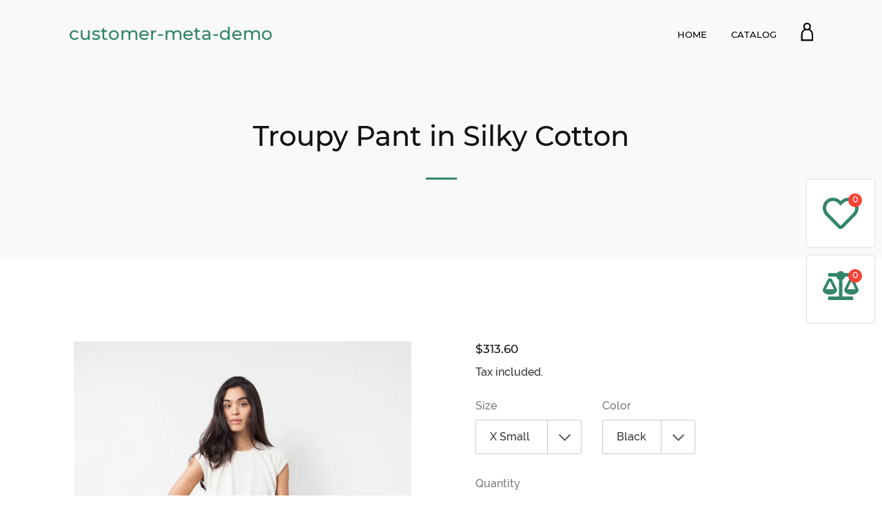

--- FILE ---
content_type: text/html; charset=utf-8
request_url: https://customermeta-demo.mpthemes.net/products/troupy-pant-in-silky-cotton
body_size: 16038
content:
<!doctype html>
<html class="no-js">
<head>
  <script>(function(H){H.className=H.className.replace(/\bno-js\b/,'js')})(document.documentElement)</script>
  <meta charset="utf-8">
  <meta http-equiv="X-UA-Compatible" content="IE=edge,chrome=1">

  

  <title>
    Troupy Pant in Silky Cotton &ndash; customer-meta-demo
  </title>

  
    <meta name="description" content="This is a demonstration store. You can purchase products like this from Baby &amp;amp; CompanyThe straight silhouette and loose waistline offers a boyfriend fit in the Troupy Pant. Waist tie. Front zip fly. Front angled pockets with coin pocket and back pockets. Hannes Roether. Color Black. 75% Silk, 25% Cotton. Made in th">
  

  <!-- /snippets/social-meta-tags.liquid -->




<meta property="og:site_name" content="customer-meta-demo">
<meta property="og:url" content="https://customermeta-demo.mpthemes.net/products/troupy-pant-in-silky-cotton">
<meta property="og:title" content="Troupy Pant in Silky Cotton">
<meta property="og:type" content="product">
<meta property="og:description" content="This is a demonstration store. You can purchase products like this from Baby &amp;amp; CompanyThe straight silhouette and loose waistline offers a boyfriend fit in the Troupy Pant. Waist tie. Front zip fly. Front angled pockets with coin pocket and back pockets. Hannes Roether. Color Black. 75% Silk, 25% Cotton. Made in th">

  <meta property="og:price:amount" content="313.60">
  <meta property="og:price:currency" content="USD">

<meta property="og:image" content="http://customermeta-demo.mpthemes.net/cdn/shop/products/Look_07_21909_1474_6b326084-c40e-49fb-82a8-e3994c748cf4_1200x1200.jpg?v=1538662251"><meta property="og:image" content="http://customermeta-demo.mpthemes.net/cdn/shop/products/Look_07_21909_1475_1200x1200.jpg?v=1538662251"><meta property="og:image" content="http://customermeta-demo.mpthemes.net/cdn/shop/products/Look_07_21909_1477_1200x1200.jpg?v=1538662251">
<meta property="og:image:secure_url" content="https://customermeta-demo.mpthemes.net/cdn/shop/products/Look_07_21909_1474_6b326084-c40e-49fb-82a8-e3994c748cf4_1200x1200.jpg?v=1538662251"><meta property="og:image:secure_url" content="https://customermeta-demo.mpthemes.net/cdn/shop/products/Look_07_21909_1475_1200x1200.jpg?v=1538662251"><meta property="og:image:secure_url" content="https://customermeta-demo.mpthemes.net/cdn/shop/products/Look_07_21909_1477_1200x1200.jpg?v=1538662251">


<meta name="twitter:card" content="summary_large_image">
<meta name="twitter:title" content="Troupy Pant in Silky Cotton">
<meta name="twitter:description" content="This is a demonstration store. You can purchase products like this from Baby &amp;amp; CompanyThe straight silhouette and loose waistline offers a boyfriend fit in the Troupy Pant. Waist tie. Front zip fly. Front angled pockets with coin pocket and back pockets. Hannes Roether. Color Black. 75% Silk, 25% Cotton. Made in th">

  <link rel="canonical" href="https://customermeta-demo.mpthemes.net/products/troupy-pant-in-silky-cotton">
  <meta name="viewport" content="width=device-width,initial-scale=1">
  <meta name="theme-color" content="#33856b">

  <link href="//maxcdn.bootstrapcdn.com/font-awesome/4.7.0/css/font-awesome.min.css" rel="stylesheet" type="text/css" media="all" />
  <link href="//customermeta-demo.mpthemes.net/cdn/shop/t/5/assets/theme.scss.css?v=61507984297799282531656109935" rel="stylesheet" type="text/css" media="all" />

  <script>
    var theme = {
      strings:{
        sold_out: "Sold",
        add_to_cart: "Add to cart",
        unavailable: "Unavailable",
        increase_quantity: "Increase item quantity by one",
        reduce_quantity: "Reduce item quantity by one",
        addressError: "Error looking up that address",
        addressNoResults: "No results for that address",
        addressQueryLimit: "You have exceeded the Google API usage limit. Consider upgrading to a \u003ca href=\"https:\/\/developers.google.com\/maps\/premium\/usage-limits\"\u003ePremium Plan\u003c\/a\u003e.",
        authError: "There was a problem authenticating your Google Maps API Key."
      },
      settings: {
        ajax_cart_enable: null,
        moneyFormat: "${{amount}}"
      }
    };
  </script>

  <script src="//customermeta-demo.mpthemes.net/cdn/shop/t/5/assets/jquery-2.2.3.min.js?v=58211863146907186831539342764" type="text/javascript"></script>

  <!--[if (gt IE 9)|!(IE)]><!--><script src="//customermeta-demo.mpthemes.net/cdn/shop/t/5/assets/lazysizes.min.js?v=37531750901115495291539342764" async="async"></script><!--<![endif]-->
  <!--[if lte IE 9]><script src="//customermeta-demo.mpthemes.net/cdn/shop/t/5/assets/lazysizes.min.js?v=37531750901115495291539342764"></script><![endif]-->


  <!--[if (gt IE 9)|!(IE)]><!--><script src="//customermeta-demo.mpthemes.net/cdn/shop/t/5/assets/vendor.js?v=80640763554490538041539342765" defer="defer"></script><!--<![endif]-->
  <!--[if lte IE 9]><script src="//customermeta-demo.mpthemes.net/cdn/shop/t/5/assets/vendor.js?v=80640763554490538041539342765"></script><![endif]-->

  <!--[if (gt IE 9)|!(IE)]><!--><script src="//customermeta-demo.mpthemes.net/cdn/shop/t/5/assets/theme.js?v=92345419012356646201539342765" defer="defer"></script><!--<![endif]-->
  <!--[if lte IE 9]><script src="//customermeta-demo.mpthemes.net/cdn/shop/t/5/assets/theme.js?v=92345419012356646201539342765"></script><![endif]-->

  <script src="//cdnjs.cloudflare.com/ajax/libs/packery/1.4.3/packery.pkgd.min.js" type="text/javascript"></script>

  
  
  <!-- Customer Meta styles, tested on Debut theme -->
<link href="//customermeta-demo.mpthemes.net/cdn/shop/t/5/assets/cm-app-styles.css?v=30510005023137813151539788084" rel="stylesheet" type="text/css" media="all" />

<!-- Shopify API, remove it if your theme already included Shopify Ajax API -->
<!-- more info @ https://help.shopify.com/en/themes/development/getting-started/using-ajax-api -->
<script src="//customermeta-demo.mpthemes.net/cdn/shopifycloud/storefront/assets/themes_support/api.jquery-7ab1a3a4.js" type="text/javascript"></script>

<!-- Customer Meta Javascript code -->
<script src="//customermeta-demo.mpthemes.net/cdn/shop/t/5/assets/cm-app.min.js?v=148482551401004695571539343971" defer="defer"></script>

<script>
    function addStrings() {
        var cmGeneralStrings = {

            wishlist: {
                count: "({{ count }})"
            },
            compare: {
                count: "({{ count }})"
            },
            confirm_transfer_data: {
                info:  "{{ namespace }}: {{ count }} {{ name }}",
                name_plural: "products",
                name_single: "product"
            }

        };

        window.theme = window.theme || {};
        window.theme.strings = window.theme.strings || {};
        window.theme.strings.general = window.theme.strings.general || {};

        window.theme.strings.general.popups = cmGeneralStrings;

    }


    function addCustomer() {

        window.theme = window.theme || {};
            window.theme.customer = false;

    }

    addStrings();
    addCustomer();

</script>
  <script>window.performance && window.performance.mark && window.performance.mark('shopify.content_for_header.start');</script><meta id="shopify-digital-wallet" name="shopify-digital-wallet" content="/5830148194/digital_wallets/dialog">
<link rel="alternate" type="application/json+oembed" href="https://customermeta-demo.mpthemes.net/products/troupy-pant-in-silky-cotton.oembed">
<script async="async" src="/checkouts/internal/preloads.js?locale=en-US"></script>
<script id="shopify-features" type="application/json">{"accessToken":"2957368bcbdc16d5d8033d1795e38ffb","betas":["rich-media-storefront-analytics"],"domain":"customermeta-demo.mpthemes.net","predictiveSearch":true,"shopId":5830148194,"locale":"en"}</script>
<script>var Shopify = Shopify || {};
Shopify.shop = "customer-meta-demo.myshopify.com";
Shopify.locale = "en";
Shopify.currency = {"active":"USD","rate":"1.0"};
Shopify.country = "US";
Shopify.theme = {"name":"Jumpstart","id":40373125218,"schema_name":"Jumpstart","schema_version":"7.3.0","theme_store_id":782,"role":"main"};
Shopify.theme.handle = "null";
Shopify.theme.style = {"id":null,"handle":null};
Shopify.cdnHost = "customermeta-demo.mpthemes.net/cdn";
Shopify.routes = Shopify.routes || {};
Shopify.routes.root = "/";</script>
<script type="module">!function(o){(o.Shopify=o.Shopify||{}).modules=!0}(window);</script>
<script>!function(o){function n(){var o=[];function n(){o.push(Array.prototype.slice.apply(arguments))}return n.q=o,n}var t=o.Shopify=o.Shopify||{};t.loadFeatures=n(),t.autoloadFeatures=n()}(window);</script>
<script id="shop-js-analytics" type="application/json">{"pageType":"product"}</script>
<script defer="defer" async type="module" src="//customermeta-demo.mpthemes.net/cdn/shopifycloud/shop-js/modules/v2/client.init-shop-cart-sync_BT-GjEfc.en.esm.js"></script>
<script defer="defer" async type="module" src="//customermeta-demo.mpthemes.net/cdn/shopifycloud/shop-js/modules/v2/chunk.common_D58fp_Oc.esm.js"></script>
<script defer="defer" async type="module" src="//customermeta-demo.mpthemes.net/cdn/shopifycloud/shop-js/modules/v2/chunk.modal_xMitdFEc.esm.js"></script>
<script type="module">
  await import("//customermeta-demo.mpthemes.net/cdn/shopifycloud/shop-js/modules/v2/client.init-shop-cart-sync_BT-GjEfc.en.esm.js");
await import("//customermeta-demo.mpthemes.net/cdn/shopifycloud/shop-js/modules/v2/chunk.common_D58fp_Oc.esm.js");
await import("//customermeta-demo.mpthemes.net/cdn/shopifycloud/shop-js/modules/v2/chunk.modal_xMitdFEc.esm.js");

  window.Shopify.SignInWithShop?.initShopCartSync?.({"fedCMEnabled":true,"windoidEnabled":true});

</script>
<script id="__st">var __st={"a":5830148194,"offset":-43200,"reqid":"f81affa7-0625-4fbd-ad4f-e93b98eed778-1769434093","pageurl":"customermeta-demo.mpthemes.net\/products\/troupy-pant-in-silky-cotton","u":"d0e1cc5948bc","p":"product","rtyp":"product","rid":1671648346210};</script>
<script>window.ShopifyPaypalV4VisibilityTracking = true;</script>
<script id="captcha-bootstrap">!function(){'use strict';const t='contact',e='account',n='new_comment',o=[[t,t],['blogs',n],['comments',n],[t,'customer']],c=[[e,'customer_login'],[e,'guest_login'],[e,'recover_customer_password'],[e,'create_customer']],r=t=>t.map((([t,e])=>`form[action*='/${t}']:not([data-nocaptcha='true']) input[name='form_type'][value='${e}']`)).join(','),a=t=>()=>t?[...document.querySelectorAll(t)].map((t=>t.form)):[];function s(){const t=[...o],e=r(t);return a(e)}const i='password',u='form_key',d=['recaptcha-v3-token','g-recaptcha-response','h-captcha-response',i],f=()=>{try{return window.sessionStorage}catch{return}},m='__shopify_v',_=t=>t.elements[u];function p(t,e,n=!1){try{const o=window.sessionStorage,c=JSON.parse(o.getItem(e)),{data:r}=function(t){const{data:e,action:n}=t;return t[m]||n?{data:e,action:n}:{data:t,action:n}}(c);for(const[e,n]of Object.entries(r))t.elements[e]&&(t.elements[e].value=n);n&&o.removeItem(e)}catch(o){console.error('form repopulation failed',{error:o})}}const l='form_type',E='cptcha';function T(t){t.dataset[E]=!0}const w=window,h=w.document,L='Shopify',v='ce_forms',y='captcha';let A=!1;((t,e)=>{const n=(g='f06e6c50-85a8-45c8-87d0-21a2b65856fe',I='https://cdn.shopify.com/shopifycloud/storefront-forms-hcaptcha/ce_storefront_forms_captcha_hcaptcha.v1.5.2.iife.js',D={infoText:'Protected by hCaptcha',privacyText:'Privacy',termsText:'Terms'},(t,e,n)=>{const o=w[L][v],c=o.bindForm;if(c)return c(t,g,e,D).then(n);var r;o.q.push([[t,g,e,D],n]),r=I,A||(h.body.append(Object.assign(h.createElement('script'),{id:'captcha-provider',async:!0,src:r})),A=!0)});var g,I,D;w[L]=w[L]||{},w[L][v]=w[L][v]||{},w[L][v].q=[],w[L][y]=w[L][y]||{},w[L][y].protect=function(t,e){n(t,void 0,e),T(t)},Object.freeze(w[L][y]),function(t,e,n,w,h,L){const[v,y,A,g]=function(t,e,n){const i=e?o:[],u=t?c:[],d=[...i,...u],f=r(d),m=r(i),_=r(d.filter((([t,e])=>n.includes(e))));return[a(f),a(m),a(_),s()]}(w,h,L),I=t=>{const e=t.target;return e instanceof HTMLFormElement?e:e&&e.form},D=t=>v().includes(t);t.addEventListener('submit',(t=>{const e=I(t);if(!e)return;const n=D(e)&&!e.dataset.hcaptchaBound&&!e.dataset.recaptchaBound,o=_(e),c=g().includes(e)&&(!o||!o.value);(n||c)&&t.preventDefault(),c&&!n&&(function(t){try{if(!f())return;!function(t){const e=f();if(!e)return;const n=_(t);if(!n)return;const o=n.value;o&&e.removeItem(o)}(t);const e=Array.from(Array(32),(()=>Math.random().toString(36)[2])).join('');!function(t,e){_(t)||t.append(Object.assign(document.createElement('input'),{type:'hidden',name:u})),t.elements[u].value=e}(t,e),function(t,e){const n=f();if(!n)return;const o=[...t.querySelectorAll(`input[type='${i}']`)].map((({name:t})=>t)),c=[...d,...o],r={};for(const[a,s]of new FormData(t).entries())c.includes(a)||(r[a]=s);n.setItem(e,JSON.stringify({[m]:1,action:t.action,data:r}))}(t,e)}catch(e){console.error('failed to persist form',e)}}(e),e.submit())}));const S=(t,e)=>{t&&!t.dataset[E]&&(n(t,e.some((e=>e===t))),T(t))};for(const o of['focusin','change'])t.addEventListener(o,(t=>{const e=I(t);D(e)&&S(e,y())}));const B=e.get('form_key'),M=e.get(l),P=B&&M;t.addEventListener('DOMContentLoaded',(()=>{const t=y();if(P)for(const e of t)e.elements[l].value===M&&p(e,B);[...new Set([...A(),...v().filter((t=>'true'===t.dataset.shopifyCaptcha))])].forEach((e=>S(e,t)))}))}(h,new URLSearchParams(w.location.search),n,t,e,['guest_login'])})(!0,!0)}();</script>
<script integrity="sha256-4kQ18oKyAcykRKYeNunJcIwy7WH5gtpwJnB7kiuLZ1E=" data-source-attribution="shopify.loadfeatures" defer="defer" src="//customermeta-demo.mpthemes.net/cdn/shopifycloud/storefront/assets/storefront/load_feature-a0a9edcb.js" crossorigin="anonymous"></script>
<script data-source-attribution="shopify.dynamic_checkout.dynamic.init">var Shopify=Shopify||{};Shopify.PaymentButton=Shopify.PaymentButton||{isStorefrontPortableWallets:!0,init:function(){window.Shopify.PaymentButton.init=function(){};var t=document.createElement("script");t.src="https://customermeta-demo.mpthemes.net/cdn/shopifycloud/portable-wallets/latest/portable-wallets.en.js",t.type="module",document.head.appendChild(t)}};
</script>
<script data-source-attribution="shopify.dynamic_checkout.buyer_consent">
  function portableWalletsHideBuyerConsent(e){var t=document.getElementById("shopify-buyer-consent"),n=document.getElementById("shopify-subscription-policy-button");t&&n&&(t.classList.add("hidden"),t.setAttribute("aria-hidden","true"),n.removeEventListener("click",e))}function portableWalletsShowBuyerConsent(e){var t=document.getElementById("shopify-buyer-consent"),n=document.getElementById("shopify-subscription-policy-button");t&&n&&(t.classList.remove("hidden"),t.removeAttribute("aria-hidden"),n.addEventListener("click",e))}window.Shopify?.PaymentButton&&(window.Shopify.PaymentButton.hideBuyerConsent=portableWalletsHideBuyerConsent,window.Shopify.PaymentButton.showBuyerConsent=portableWalletsShowBuyerConsent);
</script>
<script data-source-attribution="shopify.dynamic_checkout.cart.bootstrap">document.addEventListener("DOMContentLoaded",(function(){function t(){return document.querySelector("shopify-accelerated-checkout-cart, shopify-accelerated-checkout")}if(t())Shopify.PaymentButton.init();else{new MutationObserver((function(e,n){t()&&(Shopify.PaymentButton.init(),n.disconnect())})).observe(document.body,{childList:!0,subtree:!0})}}));
</script>

<script>window.performance && window.performance.mark && window.performance.mark('shopify.content_for_header.end');</script>

  

<link href="https://monorail-edge.shopifysvc.com" rel="dns-prefetch">
<script>(function(){if ("sendBeacon" in navigator && "performance" in window) {try {var session_token_from_headers = performance.getEntriesByType('navigation')[0].serverTiming.find(x => x.name == '_s').description;} catch {var session_token_from_headers = undefined;}var session_cookie_matches = document.cookie.match(/_shopify_s=([^;]*)/);var session_token_from_cookie = session_cookie_matches && session_cookie_matches.length === 2 ? session_cookie_matches[1] : "";var session_token = session_token_from_headers || session_token_from_cookie || "";function handle_abandonment_event(e) {var entries = performance.getEntries().filter(function(entry) {return /monorail-edge.shopifysvc.com/.test(entry.name);});if (!window.abandonment_tracked && entries.length === 0) {window.abandonment_tracked = true;var currentMs = Date.now();var navigation_start = performance.timing.navigationStart;var payload = {shop_id: 5830148194,url: window.location.href,navigation_start,duration: currentMs - navigation_start,session_token,page_type: "product"};window.navigator.sendBeacon("https://monorail-edge.shopifysvc.com/v1/produce", JSON.stringify({schema_id: "online_store_buyer_site_abandonment/1.1",payload: payload,metadata: {event_created_at_ms: currentMs,event_sent_at_ms: currentMs}}));}}window.addEventListener('pagehide', handle_abandonment_event);}}());</script>
<script id="web-pixels-manager-setup">(function e(e,d,r,n,o){if(void 0===o&&(o={}),!Boolean(null===(a=null===(i=window.Shopify)||void 0===i?void 0:i.analytics)||void 0===a?void 0:a.replayQueue)){var i,a;window.Shopify=window.Shopify||{};var t=window.Shopify;t.analytics=t.analytics||{};var s=t.analytics;s.replayQueue=[],s.publish=function(e,d,r){return s.replayQueue.push([e,d,r]),!0};try{self.performance.mark("wpm:start")}catch(e){}var l=function(){var e={modern:/Edge?\/(1{2}[4-9]|1[2-9]\d|[2-9]\d{2}|\d{4,})\.\d+(\.\d+|)|Firefox\/(1{2}[4-9]|1[2-9]\d|[2-9]\d{2}|\d{4,})\.\d+(\.\d+|)|Chrom(ium|e)\/(9{2}|\d{3,})\.\d+(\.\d+|)|(Maci|X1{2}).+ Version\/(15\.\d+|(1[6-9]|[2-9]\d|\d{3,})\.\d+)([,.]\d+|)( \(\w+\)|)( Mobile\/\w+|) Safari\/|Chrome.+OPR\/(9{2}|\d{3,})\.\d+\.\d+|(CPU[ +]OS|iPhone[ +]OS|CPU[ +]iPhone|CPU IPhone OS|CPU iPad OS)[ +]+(15[._]\d+|(1[6-9]|[2-9]\d|\d{3,})[._]\d+)([._]\d+|)|Android:?[ /-](13[3-9]|1[4-9]\d|[2-9]\d{2}|\d{4,})(\.\d+|)(\.\d+|)|Android.+Firefox\/(13[5-9]|1[4-9]\d|[2-9]\d{2}|\d{4,})\.\d+(\.\d+|)|Android.+Chrom(ium|e)\/(13[3-9]|1[4-9]\d|[2-9]\d{2}|\d{4,})\.\d+(\.\d+|)|SamsungBrowser\/([2-9]\d|\d{3,})\.\d+/,legacy:/Edge?\/(1[6-9]|[2-9]\d|\d{3,})\.\d+(\.\d+|)|Firefox\/(5[4-9]|[6-9]\d|\d{3,})\.\d+(\.\d+|)|Chrom(ium|e)\/(5[1-9]|[6-9]\d|\d{3,})\.\d+(\.\d+|)([\d.]+$|.*Safari\/(?![\d.]+ Edge\/[\d.]+$))|(Maci|X1{2}).+ Version\/(10\.\d+|(1[1-9]|[2-9]\d|\d{3,})\.\d+)([,.]\d+|)( \(\w+\)|)( Mobile\/\w+|) Safari\/|Chrome.+OPR\/(3[89]|[4-9]\d|\d{3,})\.\d+\.\d+|(CPU[ +]OS|iPhone[ +]OS|CPU[ +]iPhone|CPU IPhone OS|CPU iPad OS)[ +]+(10[._]\d+|(1[1-9]|[2-9]\d|\d{3,})[._]\d+)([._]\d+|)|Android:?[ /-](13[3-9]|1[4-9]\d|[2-9]\d{2}|\d{4,})(\.\d+|)(\.\d+|)|Mobile Safari.+OPR\/([89]\d|\d{3,})\.\d+\.\d+|Android.+Firefox\/(13[5-9]|1[4-9]\d|[2-9]\d{2}|\d{4,})\.\d+(\.\d+|)|Android.+Chrom(ium|e)\/(13[3-9]|1[4-9]\d|[2-9]\d{2}|\d{4,})\.\d+(\.\d+|)|Android.+(UC? ?Browser|UCWEB|U3)[ /]?(15\.([5-9]|\d{2,})|(1[6-9]|[2-9]\d|\d{3,})\.\d+)\.\d+|SamsungBrowser\/(5\.\d+|([6-9]|\d{2,})\.\d+)|Android.+MQ{2}Browser\/(14(\.(9|\d{2,})|)|(1[5-9]|[2-9]\d|\d{3,})(\.\d+|))(\.\d+|)|K[Aa][Ii]OS\/(3\.\d+|([4-9]|\d{2,})\.\d+)(\.\d+|)/},d=e.modern,r=e.legacy,n=navigator.userAgent;return n.match(d)?"modern":n.match(r)?"legacy":"unknown"}(),u="modern"===l?"modern":"legacy",c=(null!=n?n:{modern:"",legacy:""})[u],f=function(e){return[e.baseUrl,"/wpm","/b",e.hashVersion,"modern"===e.buildTarget?"m":"l",".js"].join("")}({baseUrl:d,hashVersion:r,buildTarget:u}),m=function(e){var d=e.version,r=e.bundleTarget,n=e.surface,o=e.pageUrl,i=e.monorailEndpoint;return{emit:function(e){var a=e.status,t=e.errorMsg,s=(new Date).getTime(),l=JSON.stringify({metadata:{event_sent_at_ms:s},events:[{schema_id:"web_pixels_manager_load/3.1",payload:{version:d,bundle_target:r,page_url:o,status:a,surface:n,error_msg:t},metadata:{event_created_at_ms:s}}]});if(!i)return console&&console.warn&&console.warn("[Web Pixels Manager] No Monorail endpoint provided, skipping logging."),!1;try{return self.navigator.sendBeacon.bind(self.navigator)(i,l)}catch(e){}var u=new XMLHttpRequest;try{return u.open("POST",i,!0),u.setRequestHeader("Content-Type","text/plain"),u.send(l),!0}catch(e){return console&&console.warn&&console.warn("[Web Pixels Manager] Got an unhandled error while logging to Monorail."),!1}}}}({version:r,bundleTarget:l,surface:e.surface,pageUrl:self.location.href,monorailEndpoint:e.monorailEndpoint});try{o.browserTarget=l,function(e){var d=e.src,r=e.async,n=void 0===r||r,o=e.onload,i=e.onerror,a=e.sri,t=e.scriptDataAttributes,s=void 0===t?{}:t,l=document.createElement("script"),u=document.querySelector("head"),c=document.querySelector("body");if(l.async=n,l.src=d,a&&(l.integrity=a,l.crossOrigin="anonymous"),s)for(var f in s)if(Object.prototype.hasOwnProperty.call(s,f))try{l.dataset[f]=s[f]}catch(e){}if(o&&l.addEventListener("load",o),i&&l.addEventListener("error",i),u)u.appendChild(l);else{if(!c)throw new Error("Did not find a head or body element to append the script");c.appendChild(l)}}({src:f,async:!0,onload:function(){if(!function(){var e,d;return Boolean(null===(d=null===(e=window.Shopify)||void 0===e?void 0:e.analytics)||void 0===d?void 0:d.initialized)}()){var d=window.webPixelsManager.init(e)||void 0;if(d){var r=window.Shopify.analytics;r.replayQueue.forEach((function(e){var r=e[0],n=e[1],o=e[2];d.publishCustomEvent(r,n,o)})),r.replayQueue=[],r.publish=d.publishCustomEvent,r.visitor=d.visitor,r.initialized=!0}}},onerror:function(){return m.emit({status:"failed",errorMsg:"".concat(f," has failed to load")})},sri:function(e){var d=/^sha384-[A-Za-z0-9+/=]+$/;return"string"==typeof e&&d.test(e)}(c)?c:"",scriptDataAttributes:o}),m.emit({status:"loading"})}catch(e){m.emit({status:"failed",errorMsg:(null==e?void 0:e.message)||"Unknown error"})}}})({shopId: 5830148194,storefrontBaseUrl: "https://customermeta-demo.mpthemes.net",extensionsBaseUrl: "https://extensions.shopifycdn.com/cdn/shopifycloud/web-pixels-manager",monorailEndpoint: "https://monorail-edge.shopifysvc.com/unstable/produce_batch",surface: "storefront-renderer",enabledBetaFlags: ["2dca8a86"],webPixelsConfigList: [{"id":"shopify-app-pixel","configuration":"{}","eventPayloadVersion":"v1","runtimeContext":"STRICT","scriptVersion":"0450","apiClientId":"shopify-pixel","type":"APP","privacyPurposes":["ANALYTICS","MARKETING"]},{"id":"shopify-custom-pixel","eventPayloadVersion":"v1","runtimeContext":"LAX","scriptVersion":"0450","apiClientId":"shopify-pixel","type":"CUSTOM","privacyPurposes":["ANALYTICS","MARKETING"]}],isMerchantRequest: false,initData: {"shop":{"name":"customer-meta-demo","paymentSettings":{"currencyCode":"USD"},"myshopifyDomain":"customer-meta-demo.myshopify.com","countryCode":"UA","storefrontUrl":"https:\/\/customermeta-demo.mpthemes.net"},"customer":null,"cart":null,"checkout":null,"productVariants":[{"price":{"amount":313.6,"currencyCode":"USD"},"product":{"title":"Troupy Pant in Silky Cotton","vendor":"Hannes Roether","id":"1671648346210","untranslatedTitle":"Troupy Pant in Silky Cotton","url":"\/products\/troupy-pant-in-silky-cotton","type":"women's pants"},"id":"15197989306466","image":{"src":"\/\/customermeta-demo.mpthemes.net\/cdn\/shop\/products\/Look_07_21909_1474_6b326084-c40e-49fb-82a8-e3994c748cf4.jpg?v=1538662251"},"sku":"21909","title":"X Small \/ Black","untranslatedTitle":"X Small \/ Black"},{"price":{"amount":313.6,"currencyCode":"USD"},"product":{"title":"Troupy Pant in Silky Cotton","vendor":"Hannes Roether","id":"1671648346210","untranslatedTitle":"Troupy Pant in Silky Cotton","url":"\/products\/troupy-pant-in-silky-cotton","type":"women's pants"},"id":"15197989339234","image":{"src":"\/\/customermeta-demo.mpthemes.net\/cdn\/shop\/products\/Look_07_21909_1474_6b326084-c40e-49fb-82a8-e3994c748cf4.jpg?v=1538662251"},"sku":"21910","title":"Small \/ Black","untranslatedTitle":"Small \/ Black"},{"price":{"amount":313.6,"currencyCode":"USD"},"product":{"title":"Troupy Pant in Silky Cotton","vendor":"Hannes Roether","id":"1671648346210","untranslatedTitle":"Troupy Pant in Silky Cotton","url":"\/products\/troupy-pant-in-silky-cotton","type":"women's pants"},"id":"15197989372002","image":{"src":"\/\/customermeta-demo.mpthemes.net\/cdn\/shop\/products\/Look_07_21909_1474_6b326084-c40e-49fb-82a8-e3994c748cf4.jpg?v=1538662251"},"sku":"21911","title":"Medium \/ Black","untranslatedTitle":"Medium \/ Black"},{"price":{"amount":313.6,"currencyCode":"USD"},"product":{"title":"Troupy Pant in Silky Cotton","vendor":"Hannes Roether","id":"1671648346210","untranslatedTitle":"Troupy Pant in Silky Cotton","url":"\/products\/troupy-pant-in-silky-cotton","type":"women's pants"},"id":"15197989404770","image":{"src":"\/\/customermeta-demo.mpthemes.net\/cdn\/shop\/products\/Look_07_21909_1474_6b326084-c40e-49fb-82a8-e3994c748cf4.jpg?v=1538662251"},"sku":"21912","title":"Large \/ Black","untranslatedTitle":"Large \/ Black"},{"price":{"amount":313.6,"currencyCode":"USD"},"product":{"title":"Troupy Pant in Silky Cotton","vendor":"Hannes Roether","id":"1671648346210","untranslatedTitle":"Troupy Pant in Silky Cotton","url":"\/products\/troupy-pant-in-silky-cotton","type":"women's pants"},"id":"15197989437538","image":{"src":"\/\/customermeta-demo.mpthemes.net\/cdn\/shop\/products\/Look_07_21909_1474_6b326084-c40e-49fb-82a8-e3994c748cf4.jpg?v=1538662251"},"sku":"21913","title":"X Large \/ Black","untranslatedTitle":"X Large \/ Black"}],"purchasingCompany":null},},"https://customermeta-demo.mpthemes.net/cdn","fcfee988w5aeb613cpc8e4bc33m6693e112",{"modern":"","legacy":""},{"shopId":"5830148194","storefrontBaseUrl":"https:\/\/customermeta-demo.mpthemes.net","extensionBaseUrl":"https:\/\/extensions.shopifycdn.com\/cdn\/shopifycloud\/web-pixels-manager","surface":"storefront-renderer","enabledBetaFlags":"[\"2dca8a86\"]","isMerchantRequest":"false","hashVersion":"fcfee988w5aeb613cpc8e4bc33m6693e112","publish":"custom","events":"[[\"page_viewed\",{}],[\"product_viewed\",{\"productVariant\":{\"price\":{\"amount\":313.6,\"currencyCode\":\"USD\"},\"product\":{\"title\":\"Troupy Pant in Silky Cotton\",\"vendor\":\"Hannes Roether\",\"id\":\"1671648346210\",\"untranslatedTitle\":\"Troupy Pant in Silky Cotton\",\"url\":\"\/products\/troupy-pant-in-silky-cotton\",\"type\":\"women's pants\"},\"id\":\"15197989306466\",\"image\":{\"src\":\"\/\/customermeta-demo.mpthemes.net\/cdn\/shop\/products\/Look_07_21909_1474_6b326084-c40e-49fb-82a8-e3994c748cf4.jpg?v=1538662251\"},\"sku\":\"21909\",\"title\":\"X Small \/ Black\",\"untranslatedTitle\":\"X Small \/ Black\"}}]]"});</script><script>
  window.ShopifyAnalytics = window.ShopifyAnalytics || {};
  window.ShopifyAnalytics.meta = window.ShopifyAnalytics.meta || {};
  window.ShopifyAnalytics.meta.currency = 'USD';
  var meta = {"product":{"id":1671648346210,"gid":"gid:\/\/shopify\/Product\/1671648346210","vendor":"Hannes Roether","type":"women's pants","handle":"troupy-pant-in-silky-cotton","variants":[{"id":15197989306466,"price":31360,"name":"Troupy Pant in Silky Cotton - X Small \/ Black","public_title":"X Small \/ Black","sku":"21909"},{"id":15197989339234,"price":31360,"name":"Troupy Pant in Silky Cotton - Small \/ Black","public_title":"Small \/ Black","sku":"21910"},{"id":15197989372002,"price":31360,"name":"Troupy Pant in Silky Cotton - Medium \/ Black","public_title":"Medium \/ Black","sku":"21911"},{"id":15197989404770,"price":31360,"name":"Troupy Pant in Silky Cotton - Large \/ Black","public_title":"Large \/ Black","sku":"21912"},{"id":15197989437538,"price":31360,"name":"Troupy Pant in Silky Cotton - X Large \/ Black","public_title":"X Large \/ Black","sku":"21913"}],"remote":false},"page":{"pageType":"product","resourceType":"product","resourceId":1671648346210,"requestId":"f81affa7-0625-4fbd-ad4f-e93b98eed778-1769434093"}};
  for (var attr in meta) {
    window.ShopifyAnalytics.meta[attr] = meta[attr];
  }
</script>
<script class="analytics">
  (function () {
    var customDocumentWrite = function(content) {
      var jquery = null;

      if (window.jQuery) {
        jquery = window.jQuery;
      } else if (window.Checkout && window.Checkout.$) {
        jquery = window.Checkout.$;
      }

      if (jquery) {
        jquery('body').append(content);
      }
    };

    var hasLoggedConversion = function(token) {
      if (token) {
        return document.cookie.indexOf('loggedConversion=' + token) !== -1;
      }
      return false;
    }

    var setCookieIfConversion = function(token) {
      if (token) {
        var twoMonthsFromNow = new Date(Date.now());
        twoMonthsFromNow.setMonth(twoMonthsFromNow.getMonth() + 2);

        document.cookie = 'loggedConversion=' + token + '; expires=' + twoMonthsFromNow;
      }
    }

    var trekkie = window.ShopifyAnalytics.lib = window.trekkie = window.trekkie || [];
    if (trekkie.integrations) {
      return;
    }
    trekkie.methods = [
      'identify',
      'page',
      'ready',
      'track',
      'trackForm',
      'trackLink'
    ];
    trekkie.factory = function(method) {
      return function() {
        var args = Array.prototype.slice.call(arguments);
        args.unshift(method);
        trekkie.push(args);
        return trekkie;
      };
    };
    for (var i = 0; i < trekkie.methods.length; i++) {
      var key = trekkie.methods[i];
      trekkie[key] = trekkie.factory(key);
    }
    trekkie.load = function(config) {
      trekkie.config = config || {};
      trekkie.config.initialDocumentCookie = document.cookie;
      var first = document.getElementsByTagName('script')[0];
      var script = document.createElement('script');
      script.type = 'text/javascript';
      script.onerror = function(e) {
        var scriptFallback = document.createElement('script');
        scriptFallback.type = 'text/javascript';
        scriptFallback.onerror = function(error) {
                var Monorail = {
      produce: function produce(monorailDomain, schemaId, payload) {
        var currentMs = new Date().getTime();
        var event = {
          schema_id: schemaId,
          payload: payload,
          metadata: {
            event_created_at_ms: currentMs,
            event_sent_at_ms: currentMs
          }
        };
        return Monorail.sendRequest("https://" + monorailDomain + "/v1/produce", JSON.stringify(event));
      },
      sendRequest: function sendRequest(endpointUrl, payload) {
        // Try the sendBeacon API
        if (window && window.navigator && typeof window.navigator.sendBeacon === 'function' && typeof window.Blob === 'function' && !Monorail.isIos12()) {
          var blobData = new window.Blob([payload], {
            type: 'text/plain'
          });

          if (window.navigator.sendBeacon(endpointUrl, blobData)) {
            return true;
          } // sendBeacon was not successful

        } // XHR beacon

        var xhr = new XMLHttpRequest();

        try {
          xhr.open('POST', endpointUrl);
          xhr.setRequestHeader('Content-Type', 'text/plain');
          xhr.send(payload);
        } catch (e) {
          console.log(e);
        }

        return false;
      },
      isIos12: function isIos12() {
        return window.navigator.userAgent.lastIndexOf('iPhone; CPU iPhone OS 12_') !== -1 || window.navigator.userAgent.lastIndexOf('iPad; CPU OS 12_') !== -1;
      }
    };
    Monorail.produce('monorail-edge.shopifysvc.com',
      'trekkie_storefront_load_errors/1.1',
      {shop_id: 5830148194,
      theme_id: 40373125218,
      app_name: "storefront",
      context_url: window.location.href,
      source_url: "//customermeta-demo.mpthemes.net/cdn/s/trekkie.storefront.8d95595f799fbf7e1d32231b9a28fd43b70c67d3.min.js"});

        };
        scriptFallback.async = true;
        scriptFallback.src = '//customermeta-demo.mpthemes.net/cdn/s/trekkie.storefront.8d95595f799fbf7e1d32231b9a28fd43b70c67d3.min.js';
        first.parentNode.insertBefore(scriptFallback, first);
      };
      script.async = true;
      script.src = '//customermeta-demo.mpthemes.net/cdn/s/trekkie.storefront.8d95595f799fbf7e1d32231b9a28fd43b70c67d3.min.js';
      first.parentNode.insertBefore(script, first);
    };
    trekkie.load(
      {"Trekkie":{"appName":"storefront","development":false,"defaultAttributes":{"shopId":5830148194,"isMerchantRequest":null,"themeId":40373125218,"themeCityHash":"9530798987442142378","contentLanguage":"en","currency":"USD","eventMetadataId":"7cad000a-60a0-429b-9190-d4dc4e6ebad9"},"isServerSideCookieWritingEnabled":true,"monorailRegion":"shop_domain","enabledBetaFlags":["65f19447"]},"Session Attribution":{},"S2S":{"facebookCapiEnabled":false,"source":"trekkie-storefront-renderer","apiClientId":580111}}
    );

    var loaded = false;
    trekkie.ready(function() {
      if (loaded) return;
      loaded = true;

      window.ShopifyAnalytics.lib = window.trekkie;

      var originalDocumentWrite = document.write;
      document.write = customDocumentWrite;
      try { window.ShopifyAnalytics.merchantGoogleAnalytics.call(this); } catch(error) {};
      document.write = originalDocumentWrite;

      window.ShopifyAnalytics.lib.page(null,{"pageType":"product","resourceType":"product","resourceId":1671648346210,"requestId":"f81affa7-0625-4fbd-ad4f-e93b98eed778-1769434093","shopifyEmitted":true});

      var match = window.location.pathname.match(/checkouts\/(.+)\/(thank_you|post_purchase)/)
      var token = match? match[1]: undefined;
      if (!hasLoggedConversion(token)) {
        setCookieIfConversion(token);
        window.ShopifyAnalytics.lib.track("Viewed Product",{"currency":"USD","variantId":15197989306466,"productId":1671648346210,"productGid":"gid:\/\/shopify\/Product\/1671648346210","name":"Troupy Pant in Silky Cotton - X Small \/ Black","price":"313.60","sku":"21909","brand":"Hannes Roether","variant":"X Small \/ Black","category":"women's pants","nonInteraction":true,"remote":false},undefined,undefined,{"shopifyEmitted":true});
      window.ShopifyAnalytics.lib.track("monorail:\/\/trekkie_storefront_viewed_product\/1.1",{"currency":"USD","variantId":15197989306466,"productId":1671648346210,"productGid":"gid:\/\/shopify\/Product\/1671648346210","name":"Troupy Pant in Silky Cotton - X Small \/ Black","price":"313.60","sku":"21909","brand":"Hannes Roether","variant":"X Small \/ Black","category":"women's pants","nonInteraction":true,"remote":false,"referer":"https:\/\/customermeta-demo.mpthemes.net\/products\/troupy-pant-in-silky-cotton"});
      }
    });


        var eventsListenerScript = document.createElement('script');
        eventsListenerScript.async = true;
        eventsListenerScript.src = "//customermeta-demo.mpthemes.net/cdn/shopifycloud/storefront/assets/shop_events_listener-3da45d37.js";
        document.getElementsByTagName('head')[0].appendChild(eventsListenerScript);

})();</script>
<script
  defer
  src="https://customermeta-demo.mpthemes.net/cdn/shopifycloud/perf-kit/shopify-perf-kit-3.0.4.min.js"
  data-application="storefront-renderer"
  data-shop-id="5830148194"
  data-render-region="gcp-us-east1"
  data-page-type="product"
  data-theme-instance-id="40373125218"
  data-theme-name="Jumpstart"
  data-theme-version="7.3.0"
  data-monorail-region="shop_domain"
  data-resource-timing-sampling-rate="10"
  data-shs="true"
  data-shs-beacon="true"
  data-shs-export-with-fetch="true"
  data-shs-logs-sample-rate="1"
  data-shs-beacon-endpoint="https://customermeta-demo.mpthemes.net/api/collect"
></script>
</head>

<body id="troupy-pant-in-silky-cotton" class="template-product" >

  <div id="PageContainer">

    <div id="shopify-section-header" class="shopify-section"><div data-section-id="header" data-section-type="header-section">
  

  <header class="site-header site-header--classic animate is-dark" role="banner" data-menu-style="classic">
    <div class="wrapper">
      

      

      
        <div class="h1 site-header__logo  itemscope itemtype="http://schema.org/Organization">
      

      
        <a href="/" itemprop="url" class="site-header__logo-text">customer-meta-demo</a>
      

      
        </div>
      

      <nav class="nav-bar" id="navBar" role="navigation">
        <button id="menu-closer" class="lines-button lines-button--close" aria-controls="navBar" aria-expanded="true">
          <span class="fallback-text">Close Menu</span>
          <span class="lines" aria-hidden="true"></span>
        </button>
        <ul class="site-nav" id="AccessibleNav">
          
            
              <li>
                <a href="/" class="site-nav__link" >Home</a>
              </li>
            
          
            
              <li>
                <a href="/collections/all" class="site-nav__link" >Catalog</a>
              </li>
            
          

          

          

          
            <li class="btn__account">
              <a href="/account/login">
                <span class="icon" aria-hidden="true">

	<svg xmlns="http://www.w3.org/2000/svg" version="1.1" x="0" y="0" width="18" height="27" viewBox="0 0 18 27" enable-background="new 0 0 18 27" xml:space="preserve"><path d="M18 17h0c0-3.2-1.8-6.1-4.6-7.6 1-1 1.5-2.4 1.5-3.8 0-3.1-2.5-5.6-5.6-5.6C6.2 0 3.7 2.5 3.7 5.6c0 1.4 0.5 2.7 1.5 3.8 -2.8 1.5-4.6 4.5-4.6 7.7V26.5H18v-9.4V17zM2.7 17c0-2.8 1.8-5.3 4.5-6.2 0.3 0.1 0.6 0.2 1 0.3l0 0c0.6 0.1 1.1 0.1 1.7 0.1 0 0 0.1 0 0.1 0L10 11.2c0.1 0 0.3 0 0.4-0.1 0.3-0.1 0.7-0.2 1-0.3 2.7 0.9 4.5 3.4 4.5 6.3v7.2H2.7v-7.2L2.7 17zM9.3 2.1c1.9 0 3.5 1.6 3.5 3.5 0 1.9-1.6 3.5-3.5 3.5 -1.9 0-3.5-1.6-3.5-3.5C5.8 3.7 7.3 2.1 9.3 2.1z"/></svg>

</span>
                <span class="text">My Account</span>
              </a>
            </li>
          

        </ul>

      </nav>

      <button id="menu-opener" class="lines-button" aria-controls="navBar" aria-expanded="false">
        <span class="fallback-text">Open Menu</span>
        <span class="lines" aria-hidden="true"></span>
      </button>

    </div>
  </header>
</div>




</div>

    <main class="main-content" role="main">

      

<div id="shopify-section-product-template" class="shopify-section"><div class="product-template" itemscope itemtype="http://schema.org/Product" id="ProductSection-product-template" data-section-id="product-template" data-section-type="product" data-enable-history-state="true">




<div class="header__custom display-table parallax-bg">
	<div class="display-table-cell prlx-txt">
		<div class="wrapper wrapper--margins">

			<h1 itemprop="name">Troupy Pant in Silky Cotton</h1>

			

   			<hr />

		</div>
	</div>
	<span class="prlx-bg" style="background-color: #f9f9f9"></span>
</div>


<div class="wrapper wrapper--margins">

  <div class="product grid">

    
    

    <meta itemprop="url" content="https://customermeta-demo.mpthemes.net/products/troupy-pant-in-silky-cotton">
    <meta itemprop="image" content="//customermeta-demo.mpthemes.net/cdn/shop/products/Look_07_21909_1474_6b326084-c40e-49fb-82a8-e3994c748cf4_grande.jpg?v=1538662251">

    <div class="product__image grid__item one-half medium-down--one-whole">
      <div id="slider-product-template" class="regular-slider flexslider">
        <ul class="slides">
          
<li class="slide" data-index="0" data-variant-img="4956263481442">
                  <a class="image-popup">
                  <div class="lazyload__image-wrapper supports-no-js" style="padding-top:140.08207934336525%;">
                    <img class="no-js lazyload"
                    src="//customermeta-demo.mpthemes.net/cdn/shop/products/Look_07_21909_1474_6b326084-c40e-49fb-82a8-e3994c748cf4_300x300.jpg?v=1538662251"
                    data-src="//customermeta-demo.mpthemes.net/cdn/shop/products/Look_07_21909_1474_6b326084-c40e-49fb-82a8-e3994c748cf4_{width}x.jpg?v=1538662251"
                    data-widths="[180, 360, 540, 720, 900, 1080, 1296, 1512, 1728, 2048]"
                    data-aspectratio="0.7138671875"
                    data-sizes="auto"
                    data-parent-fit="width"
                    alt="Troupy Pant in Silky Cotton">
                    </div>
                    <noscript>
                      <img src="//customermeta-demo.mpthemes.net/cdn/shop/products/Look_07_21909_1474_6b326084-c40e-49fb-82a8-e3994c748cf4_1024x1024.jpg?v=1538662251"
                        srcset="//customermeta-demo.mpthemes.net/cdn/shop/products/Look_07_21909_1474_6b326084-c40e-49fb-82a8-e3994c748cf4_1024x1024.jpg?v=1538662251 1x, //customermeta-demo.mpthemes.net/cdn/shop/products/Look_07_21909_1474_6b326084-c40e-49fb-82a8-e3994c748cf4_1024x1024@2x.jpg?v=1538662251 2x"
                        alt="Troupy Pant in Silky Cotton" style="opacity:1;">
                        <style>
                          .flexslider .slides li {
                            display: block;
                          }
                        </style>
                    </noscript>
                  </a>
                </li>
                
                  
                  

                  

                      
                      <li class="slide" data-index="1" data-variant-img="4956263514210">
                        <a class="image-popup">
                        <div class="lazyload__image-wrapper supports-no-js" style="padding-top:140.08207934336525%;">
                          <img class="no-js lazyload"
                          data-src="//customermeta-demo.mpthemes.net/cdn/shop/products/Look_07_21909_1475_{width}x.jpg?v=1538662251"
                          data-widths="[320, 360, 375, 414, 568, 684, 720, 732, 736, 768, 1024, 1200, 1296, 1512, 1728, 1944, 2048, 4472]"
                          data-aspectratio="0.7138671875"
                          data-sizes="auto"
                          data-parent-fit="width"
                          alt="Troupy Pant in Silky Cotton">
                          </div>
                        </a>
                      </li>
                    
                  

                      
                      <li class="slide" data-index="2" data-variant-img="4956263546978">
                        <a class="image-popup">
                        <div class="lazyload__image-wrapper supports-no-js" style="padding-top:140.08207934336525%;">
                          <img class="no-js lazyload"
                          data-src="//customermeta-demo.mpthemes.net/cdn/shop/products/Look_07_21909_1477_{width}x.jpg?v=1538662251"
                          data-widths="[320, 360, 375, 414, 568, 684, 720, 732, 736, 768, 1024, 1200, 1296, 1512, 1728, 1944, 2048, 4472]"
                          data-aspectratio="0.7138671875"
                          data-sizes="auto"
                          data-parent-fit="width"
                          alt="Troupy Pant in Silky Cotton">
                          </div>
                        </a>
                      </li>
                    
                  

                      
                      <li class="slide" data-index="3" data-variant-img="4956263579746">
                        <a class="image-popup">
                        <div class="lazyload__image-wrapper supports-no-js" style="padding-top:140.08207934336525%;">
                          <img class="no-js lazyload"
                          data-src="//customermeta-demo.mpthemes.net/cdn/shop/products/Look_07_21909_1479_{width}x.jpg?v=1538662251"
                          data-widths="[320, 360, 375, 414, 568, 684, 720, 732, 736, 768, 1024, 1200, 1296, 1512, 1728, 1944, 2048, 4472]"
                          data-aspectratio="0.7138671875"
                          data-sizes="auto"
                          data-parent-fit="width"
                          alt="Troupy Pant in Silky Cotton">
                          </div>
                        </a>
                      </li>
                    
                  

                      
                      <li class="slide" data-index="4" data-variant-img="4956263612514">
                        <a class="image-popup">
                        <div class="lazyload__image-wrapper supports-no-js" style="padding-top:71.38671875%;">
                          <img class="no-js lazyload"
                          data-src="//customermeta-demo.mpthemes.net/cdn/shop/products/Look_07_21909_1480_{width}x.jpg?v=1538662251"
                          data-widths="[320, 360, 375, 414, 568, 684, 720, 732, 736, 768, 1024, 1200, 1296, 1512, 1728, 1944, 2048, 4472]"
                          data-aspectratio="1.4008207934336525"
                          data-sizes="auto"
                          data-parent-fit="width"
                          alt="Troupy Pant in Silky Cotton">
                          </div>
                        </a>
                      </li>
                    
                  
                
          
        </ul>
      </div>
    </div>

    <div class="product__content grid__item one-half medium-down--one-whole">

      <h2 class="secondary-title hidden">Troupy Pant in Silky Cotton</h2>

      <div itemprop="offers" itemscope itemtype="http://schema.org/Offer">

        <meta itemprop="priceCurrency" content="USD">

        <link itemprop="availability" href="http://schema.org/InStock">

        <form method="post" action="/cart/add" id="product_form_1671648346210" accept-charset="UTF-8" class="shopify-product-form" enctype="multipart/form-data"><input type="hidden" name="form_type" value="product" /><input type="hidden" name="utf8" value="✓" />

          
            <span class="visually-hidden">Regular price</span>
          
          <span id="ProductPrice-product-template" class="h1 price" itemprop="price" content="313.6">
            $313.60
          </span>

          
<div class="product__policies rte">Tax included.
</div><div class="form__row">

            <select name="id" id="productSelect-product-template" class="product-single__variants">
              
                

                  <option  selected="selected"  data-sku="21909" value="15197989306466">X Small / Black - $313.60 USD</option>

                
              
                
                  <option disabled="disabled">
                    Small / Black - Sold
                  </option>
                
              
                
                  <option disabled="disabled">
                    Medium / Black - Sold
                  </option>
                
              
                
                  <option disabled="disabled">
                    Large / Black - Sold
                  </option>
                
              
                
                  <option disabled="disabled">
                    X Large / Black - Sold
                  </option>
                
              
            </select>

            <div id="quantity-selector-product-template" class="form__column quantity-selector">
              <label for="Quantity" class="quantity-selector">Quantity</label>
              <input type="number" id="Quantity" name="quantity" value="1" min="1" class="qty-remove-defaults quantity-selector">
            </div>

            <div class="form__column">
              <label>&nbsp;</label>
              <button type="submit" name="add" id="AddToCart-product-template" class="btn btn--fill btn--regular btn--color">
                <span id="AddToCartText-product-template">Add to cart</span>
              </button>
              
            </div>

          </div>

        <input type="hidden" name="product-id" value="1671648346210" /><input type="hidden" name="section-id" value="product-template" /></form>
  <div data-js-product data-product-handle="troupy-pant-in-silky-cotton"
     data-product-variant-id="15197989306466">
    <a class="cm-link btn--status js-store-lists-add-wishlist"
         >
        <span>Add to wish list</span>
        <span data-button-content="added">Remove from wish list</span>
    </a>
    <br>
    <a class="cm-link btn--status js-store-lists-add-compare"
         >
        <span>Add to compare list</span>
        <span data-button-content="added">Remove from compare list</span>
    </a>
</div>
  
  

      </div>

      
        

<ul class="page__sharing">

  <li class="label">Share</li>

  <li>
    <a class="share-on-facebook" target="_blank" href="//www.facebook.com/sharer.php?u=https://customermeta-demo.mpthemes.net/products/troupy-pant-in-silky-cotton">
      <span aria-hidden="true">

	<svg class="svg social" xmlns="http://www.w3.org/2000/svg" version="1.1" x="0" y="0" width="24" height="24" viewBox="0 0 24 24" enable-background="new 0 0 24 24" xml:space="preserve"><path d="M15.4 4h2.6v-4h-3.3v0c-4.4 0.2-5.6 2.6-5.7 5.2H9v2.8h-3v4h3v12H14v-12h3l0.7-4H14V5.5C14 4.6 14.6 4 15.4 4z"/></svg>

</span>
      <span class="fallback-text">Share on Facebook</span>
    </a>
  </li>

  <li>
    <a class="share-on-twitter" target="_blank" href="//twitter.com/share?text=Troupy%20Pant%20in%20Silky%20Cotton&amp;url=https://customermeta-demo.mpthemes.net/products/troupy-pant-in-silky-cotton">
      <span aria-hidden="true">

	<svg class="svg social" xmlns="http://www.w3.org/2000/svg" version="1.1" x="0" y="0" width="24" height="24" viewBox="0 0 24 24" enable-background="new 0 0 24 24" xml:space="preserve"><path d="M24 4.8c-0.4 0.2-1.6 0.7-2.7 0.8 0.7-0.4 1.8-1.7 2.1-2.7 -0.7 0.4-2.3 1.1-3.1 1.1 0 0 0 0 0 0 -0.9-0.9-2.2-1.7-3.6-1.7 -2.7 0-4.7 2.4-4.7 5.1 0 0.4 0 0.8 0.1 1.1h0C8.3 8.5 4.1 6.4 1.6 3.2 0.1 5.8 1.4 8.9 3.1 10c-0.6 0-1.7-0.1-2.2-0.6 0 1.7 0.8 4 3.8 4.8 -0.6 0.3-1.6 0.2-2.1 0.2 0.2 1.5 2.2 3.4 4.4 3.4C6.3 18.7 3.4 20.3 0 19.8 2.3 21.2 4.9 22 7.7 22c8 0 14.5-6.5 14.2-14.5 0 0 0 0 0 0 0 0 0 0 0-0.1 0 0 0 0 0-0.1C22.7 6.9 23.3 6 24 4.8z"/></svg>

</span>
      <span class="fallback-text">Share on Twitter</span>
    </a>
  </li>

  <li>
    <a class="share-on-google" target="_blank" href="//plus.google.com/share?url=https://customermeta-demo.mpthemes.net/products/troupy-pant-in-silky-cotton">
      <span aria-hidden="true">

	<svg class="svg social google" xmlns="http://www.w3.org/2000/svg" version="1.1" x="0" y="0" width="24" height="24" viewBox="0 0 24 24" enable-background="new 0 0 24 24" xml:space="preserve"><circle cx="11.5" cy="11.5" r="11.3"/><path fill="#FFFFFF" d="M13.3 10.4h-1.9H8.8v1.9h2.5c-0.4 1-1.3 1.7-2.5 1.7 -1.5 0-2.6-1.2-2.6-2.6 0-1.5 1.2-2.6 2.7-2.6 0.7 0 1.2 0.2 1.7 0.6l1.3-1.3c-0.8-0.7-1.9-1.2-3-1.2 -2.5 0-4.5 2-4.5 4.5 0 2.5 2 4.5 4.5 4.5 2.5 0 4.5-2 4.5-4.5 0-0.3 0-0.6-0.1-0.9H13.3zM17 10.6V9h-1.1v1.6h-1.6v1.1h1.6v1.6h1.1v-1.6h1.6v-1.1H17z"/></svg>

</span>
      <span class="fallback-text">Share on Google</span>
    </a>
  </li>

  
    <li>
      <a class="share-on-pinterest" target="_blank" href="http://pinterest.com/pin/create/button/?url=https://customermeta-demo.mpthemes.net/products/troupy-pant-in-silky-cotton&amp;media=//customermeta-demo.mpthemes.net/cdn/shop/products/Look_07_21909_1474_6b326084-c40e-49fb-82a8-e3994c748cf4_1024x1024.jpg?v=1538662251&amp;description=Troupy%20Pant%20in%20Silky%20Cotton">
        <span aria-hidden="true">

	<svg class="svg social" xmlns="http://www.w3.org/2000/svg" version="1.1" x="0" y="0" width="24" height="24" viewBox="0 0 24 24" enable-background="new 0 0 24 24" xml:space="preserve"><path d="M12 0c-6.6 0-12 5.4-12 12 0 4.9 3 9.2 7.2 11 0-0.8 0-1.8 0.2-2.7 0.2-1 1.6-6.6 1.6-6.6s-0.4-0.8-0.4-1.9c0-1.8 1-3.1 2.3-3.1 1.1 0 1.6 0.8 1.6 1.8 0 1.1-0.7 2.7-1.1 4.3 -0.3 1.3 0.6 2.3 1.9 2.3 2.3 0 3.8-2.9 3.8-6.4 0-2.6-1.8-4.6-5-4.6 -3.7 0-5.9 2.7-5.9 5.8 0 1 0.3 1.8 0.8 2.4 0.2 0.3 0.3 0.4 0.2 0.7 -0.1 0.2-0.2 0.8-0.2 1 -0.1 0.3-0.3 0.4-0.6 0.3 -1.7-0.7-2.5-2.5-2.5-4.6 0-3.4 2.9-7.5 8.6-7.5 4.6 0 7.6 3.3 7.6 6.9 0 4.7-2.6 8.3-6.5 8.3 -1.3 0-2.5-0.7-2.9-1.5 0 0-0.7 2.8-0.8 3.3 -0.3 0.9-0.7 1.8-1.2 2.5 1 0.3 2.2 0.5 3.3 0.5 6.6 0 12-5.4 12-12S18.6 0 12 0z"/></svg>

</span>
        <span class="fallback-text">Share on Pinterest</span>
      </a>
    </li>
  

</ul>

      

      <div class="product-description rte" itemprop="description">
        <p><em>This is a demonstration store. You can purchase products like this from <a href="http://babyandco.us/" target="_blank">Baby &amp; Company</a></em></p><p><span>The straight silhouette and loose waistline offers a boyfriend fit in the Troupy Pant. Waist tie. Front zip fly. Front angled pockets with coin pocket and back pockets. Hannes Roether. Color Black. 75% Silk, 25% Cotton. Made in the EU. <em>Ashley is wearing an X Small.</em></span></p>
<p><a href="http://babyandco.us/collections/hannes-roether-woman"><span style="text-decoration: underline;"><em>Shop our collection of Hannes Roether.</em></span></a></p>
      </div>

    </div>

  </div>

 </div>
</div>


  <script type="application/json" id="ProductJson-product-template">
    {"id":1671648346210,"title":"Troupy Pant in Silky Cotton","handle":"troupy-pant-in-silky-cotton","description":"\u003cp\u003e\u003cem\u003eThis is a demonstration store. You can purchase products like this from \u003ca href=\"http:\/\/babyandco.us\/\" target=\"_blank\"\u003eBaby \u0026amp; Company\u003c\/a\u003e\u003c\/em\u003e\u003c\/p\u003e\u003cp\u003e\u003cspan\u003eThe straight silhouette and loose waistline offers a boyfriend fit in the Troupy Pant. Waist tie. Front zip fly. Front angled pockets with coin pocket and back pockets. Hannes Roether. Color Black. 75% Silk, 25% Cotton. Made in the EU. \u003cem\u003eAshley is wearing an X Small.\u003c\/em\u003e\u003c\/span\u003e\u003c\/p\u003e\n\u003cp\u003e\u003ca href=\"http:\/\/babyandco.us\/collections\/hannes-roether-woman\"\u003e\u003cspan style=\"text-decoration: underline;\"\u003e\u003cem\u003eShop our collection of Hannes Roether.\u003c\/em\u003e\u003c\/span\u003e\u003c\/a\u003e\u003c\/p\u003e","published_at":"2018-10-04T02:10:47-12:00","created_at":"2018-10-04T02:10:51-12:00","vendor":"Hannes Roether","type":"women's pants","tags":["1\/20","bottoms","Hannes Roether","pants","SALE","spring4","spring9","ss15","visible","WEEK04","woman","womens"],"price":31360,"price_min":31360,"price_max":31360,"available":true,"price_varies":false,"compare_at_price":null,"compare_at_price_min":0,"compare_at_price_max":0,"compare_at_price_varies":false,"variants":[{"id":15197989306466,"title":"X Small \/ Black","option1":"X Small","option2":"Black","option3":null,"sku":"21909","requires_shipping":true,"taxable":true,"featured_image":null,"available":true,"name":"Troupy Pant in Silky Cotton - X Small \/ Black","public_title":"X Small \/ Black","options":["X Small","Black"],"price":31360,"weight":0,"compare_at_price":null,"inventory_management":"shopify","barcode":"21909","requires_selling_plan":false,"selling_plan_allocations":[],"quantity_rule":{"min":1,"max":null,"increment":1}},{"id":15197989339234,"title":"Small \/ Black","option1":"Small","option2":"Black","option3":null,"sku":"21910","requires_shipping":true,"taxable":true,"featured_image":null,"available":false,"name":"Troupy Pant in Silky Cotton - Small \/ Black","public_title":"Small \/ Black","options":["Small","Black"],"price":31360,"weight":0,"compare_at_price":null,"inventory_management":"shopify","barcode":"21910","requires_selling_plan":false,"selling_plan_allocations":[],"quantity_rule":{"min":1,"max":null,"increment":1}},{"id":15197989372002,"title":"Medium \/ Black","option1":"Medium","option2":"Black","option3":null,"sku":"21911","requires_shipping":true,"taxable":true,"featured_image":null,"available":false,"name":"Troupy Pant in Silky Cotton - Medium \/ Black","public_title":"Medium \/ Black","options":["Medium","Black"],"price":31360,"weight":0,"compare_at_price":null,"inventory_management":"shopify","barcode":"21911","requires_selling_plan":false,"selling_plan_allocations":[],"quantity_rule":{"min":1,"max":null,"increment":1}},{"id":15197989404770,"title":"Large \/ Black","option1":"Large","option2":"Black","option3":null,"sku":"21912","requires_shipping":true,"taxable":true,"featured_image":null,"available":false,"name":"Troupy Pant in Silky Cotton - Large \/ Black","public_title":"Large \/ Black","options":["Large","Black"],"price":31360,"weight":0,"compare_at_price":null,"inventory_management":"shopify","barcode":"21912","requires_selling_plan":false,"selling_plan_allocations":[],"quantity_rule":{"min":1,"max":null,"increment":1}},{"id":15197989437538,"title":"X Large \/ Black","option1":"X Large","option2":"Black","option3":null,"sku":"21913","requires_shipping":true,"taxable":true,"featured_image":null,"available":false,"name":"Troupy Pant in Silky Cotton - X Large \/ Black","public_title":"X Large \/ Black","options":["X Large","Black"],"price":31360,"weight":0,"compare_at_price":null,"inventory_management":"shopify","barcode":"21913","requires_selling_plan":false,"selling_plan_allocations":[],"quantity_rule":{"min":1,"max":null,"increment":1}}],"images":["\/\/customermeta-demo.mpthemes.net\/cdn\/shop\/products\/Look_07_21909_1474_6b326084-c40e-49fb-82a8-e3994c748cf4.jpg?v=1538662251","\/\/customermeta-demo.mpthemes.net\/cdn\/shop\/products\/Look_07_21909_1475.jpg?v=1538662251","\/\/customermeta-demo.mpthemes.net\/cdn\/shop\/products\/Look_07_21909_1477.jpg?v=1538662251","\/\/customermeta-demo.mpthemes.net\/cdn\/shop\/products\/Look_07_21909_1479.jpg?v=1538662251","\/\/customermeta-demo.mpthemes.net\/cdn\/shop\/products\/Look_07_21909_1480.jpg?v=1538662251"],"featured_image":"\/\/customermeta-demo.mpthemes.net\/cdn\/shop\/products\/Look_07_21909_1474_6b326084-c40e-49fb-82a8-e3994c748cf4.jpg?v=1538662251","options":["Size","Color"],"media":[{"alt":null,"id":4141782237282,"position":1,"preview_image":{"aspect_ratio":0.714,"height":2048,"width":1462,"src":"\/\/customermeta-demo.mpthemes.net\/cdn\/shop\/products\/Look_07_21909_1474_6b326084-c40e-49fb-82a8-e3994c748cf4.jpg?v=1538662251"},"aspect_ratio":0.714,"height":2048,"media_type":"image","src":"\/\/customermeta-demo.mpthemes.net\/cdn\/shop\/products\/Look_07_21909_1474_6b326084-c40e-49fb-82a8-e3994c748cf4.jpg?v=1538662251","width":1462},{"alt":null,"id":4141782270050,"position":2,"preview_image":{"aspect_ratio":0.714,"height":2048,"width":1462,"src":"\/\/customermeta-demo.mpthemes.net\/cdn\/shop\/products\/Look_07_21909_1475.jpg?v=1538662251"},"aspect_ratio":0.714,"height":2048,"media_type":"image","src":"\/\/customermeta-demo.mpthemes.net\/cdn\/shop\/products\/Look_07_21909_1475.jpg?v=1538662251","width":1462},{"alt":null,"id":4141782302818,"position":3,"preview_image":{"aspect_ratio":0.714,"height":2048,"width":1462,"src":"\/\/customermeta-demo.mpthemes.net\/cdn\/shop\/products\/Look_07_21909_1477.jpg?v=1538662251"},"aspect_ratio":0.714,"height":2048,"media_type":"image","src":"\/\/customermeta-demo.mpthemes.net\/cdn\/shop\/products\/Look_07_21909_1477.jpg?v=1538662251","width":1462},{"alt":null,"id":4141782335586,"position":4,"preview_image":{"aspect_ratio":0.714,"height":2048,"width":1462,"src":"\/\/customermeta-demo.mpthemes.net\/cdn\/shop\/products\/Look_07_21909_1479.jpg?v=1538662251"},"aspect_ratio":0.714,"height":2048,"media_type":"image","src":"\/\/customermeta-demo.mpthemes.net\/cdn\/shop\/products\/Look_07_21909_1479.jpg?v=1538662251","width":1462},{"alt":null,"id":4141782368354,"position":5,"preview_image":{"aspect_ratio":1.401,"height":1462,"width":2048,"src":"\/\/customermeta-demo.mpthemes.net\/cdn\/shop\/products\/Look_07_21909_1480.jpg?v=1538662251"},"aspect_ratio":1.401,"height":1462,"media_type":"image","src":"\/\/customermeta-demo.mpthemes.net\/cdn\/shop\/products\/Look_07_21909_1480.jpg?v=1538662251","width":2048}],"requires_selling_plan":false,"selling_plan_groups":[],"content":"\u003cp\u003e\u003cem\u003eThis is a demonstration store. You can purchase products like this from \u003ca href=\"http:\/\/babyandco.us\/\" target=\"_blank\"\u003eBaby \u0026amp; Company\u003c\/a\u003e\u003c\/em\u003e\u003c\/p\u003e\u003cp\u003e\u003cspan\u003eThe straight silhouette and loose waistline offers a boyfriend fit in the Troupy Pant. Waist tie. Front zip fly. Front angled pockets with coin pocket and back pockets. Hannes Roether. Color Black. 75% Silk, 25% Cotton. Made in the EU. \u003cem\u003eAshley is wearing an X Small.\u003c\/em\u003e\u003c\/span\u003e\u003c\/p\u003e\n\u003cp\u003e\u003ca href=\"http:\/\/babyandco.us\/collections\/hannes-roether-woman\"\u003e\u003cspan style=\"text-decoration: underline;\"\u003e\u003cem\u003eShop our collection of Hannes Roether.\u003c\/em\u003e\u003c\/span\u003e\u003c\/a\u003e\u003c\/p\u003e"}
  </script>





</div>

    </main>

    <div id="shopify-section-footer" class="shopify-section">


    <footer class="site-footer small--text-center" role="contentinfo">

      <div class="wrapper text-center">

        <div class="h1 footer__logo" itemscope itemtype="http://schema.org/Organization">
          
            <a href="/" itemprop="url" class="site-header__logo-text">customer-meta-demo</a>
          
        </div>

        

        
          <div class="link-list">
            
              <a class="footer-link" href="/search">Search</a>
            
          </div>
          <hr>
        

        <div class="copy">
          <p class="text">Copyright &copy; 2026 <a href="/">customer-meta-demo</a></p>
          <p class="powered"><a href="https://mpthemes.net/">MPI themes</a></p>
        </div></div>

    </footer>




</div>

  </div>

  <script type="text/javascript">

    
    
    
    
    
    

    jQuery.themeAssets = {
      plus: '<svg class=" svg plus" xmlns="http://www.w3.org/2000/svg" version="1.1" x="0" y="0" width="19" height="19" viewBox="0 0 19 19" enable-background="new 0 0 19 19" xml:space="preserve" aria-hidden="true"><path d="M11 19c-1 0-2 0-3 0 0-2.6 0-5.2 0-8 -3.1 0-5.5 0-8 0 0-1 0-2 0-3 2.6 0 5.2 0 8 0 0-3.1 0-5.5 0-8 1 0 2 0 3 0 0 2.6 0 5.2 0 8 3.1 0 5.5 0 8 0 0 1 0 2 0 3 -2.6 0-5.2 0-8 0C11 14.1 11 16.5 11 19z"/></svg>',
      minus: '<svg class=" svg minus" xmlns="http://www.w3.org/2000/svg" version="1.1" x="0" y="0" width="19" height="19" viewBox="0 0 19 19" enable-background="new 0 0 19 19" xml:space="preserve" aria-hidden="true"><path d="M8 8C5.2 8 2.6 8 0 8c0 1 0 2 0 3 2.5 0 4.9 0 8 0 2.8 0 8.4 0 11 0 0-1 0-2 0-3C16.5 8 11.1 8 8 8z"/></svg>',
      close: '<svg version="1.1" class="svg close" xmlns="//www.w3.org/2000/svg" xmlns:xlink="//www.w3.org  /1999/xlink" x="0px" y="0px" width="60px" height="60px" viewBox="0 0 60 60" enable-background="new 0 0 60 60" xml:space="preserve"><polygon points="38.936,23.561 36.814,21.439 30.562,27.691 24.311,21.439 22.189,23.561 28.441,29.812 22.189,36.064 24.311,38.186 30.562,31.934 36.814,38.186 38.936,36.064 32.684,29.812"/></svg>',
      arrow_down: '<svg xmlns="http://www.w3.org/2000/svg" version="1.1" x="0" y="0" width="17" height="10" viewBox="0 0 17 10" enable-background="new 0 0 17 10" xml:space="preserve"><polygon fill="#020202" points="17 1.4 15.6 0 8.5 7.1 1.4 0 0 1.4 8.5 9.9 8.5 9.9 8.5 9.9 "/></svg>',
      arrow_left: '<svg class=" svg arrow_left" xmlns="http://www.w3.org/2000/svg" version="1.1" x="0" y="0" width="26" height="45" viewBox="0 0 26 45" enable-background="new 0 0 26 45" xml:space="preserve"><polygon fill-rule="evenodd" clip-rule="evenodd" points="0 22.4 21.8 0.7 25.1 4.1 6.7 22.4 25.1 40.9 21.8 44.2 1.1 23.5 1.1 23.5 "/></svg>',
      arrow_right: '<svg class=" svg arrow_right" xmlns="http://www.w3.org/2000/svg" version="1.1" x="0" y="0" width="26" height="45" viewBox="0 0 26 45" enable-background="new 0 0 26 45" xml:space="preserve"><polygon fill-rule="evenodd" clip-rule="evenodd" points="25.1 22.4 3.3 0.7 0 4.1 18.5 22.4 0 40.9 3.3 44.2 24 23.5 24 23.5 "/></svg>'
    }

    
    
  </script>


  
  <div class="popup fixed-stretch d-none-important js-popup" tabindex="0">
    <div class="popup__bg fixed-stretch cursor-pointer"></div>

    <div class="popup__content position-relative d-flex justify-content-end d-none-important" data-js-popup-name="wishlist">
        <div class="popup-wishlist py-30 px-20">
            <div class="popup-wishlist__head d-flex align-items-center">
                <h5 class="m-0">MY WISH LIST <span data-js-popup-wishlist-count></span></h5>
                <span class="popup-wishlist__close ml-auto cursor-pointer js-popup-close">X</span>
            </div>
            <div class="popup-wishlist__content d-none-important">
                <div class="popup-wishlist__items mt-20 cm-border-bottom"></div>
                <div class="popup-wishlist__buttons mt-20">
                    <a href="/wishlist" class="btn js-popup-button" data-js-popup-button="wishlist-full">View wish list</a>
                </div>
            </div>
            <div class="popup-wishlist__empty mt-20 d-none-important">Your wish list is empty.</div>
        </div>
    </div>
    <div class="popup__content position-relative d-flex justify-content-center d-none-important" data-js-popup-name="wishlist-full">
        <div class="popup-wishlist-full py-30 px-20">
            <div class="popup-wishlist-full__head d-flex align-items-center">
                <span class="popup-wishlist-full__close ml-auto cursor-pointer js-popup-close">X</span>
            </div>
            <div class="popup-wishlist-full__content mt-30"></div>
        </div>
    </div>

    <div class="popup__content position-relative d-flex justify-content-center d-none-important" data-js-popup-name="compare-full">
        <div class="popup-compare-full py-30 px-20">
            <div class="popup-compare-full__head d-flex align-items-center">
                <span class="popup-compare-full__close ml-auto cursor-pointer js-popup-close">X</span>
            </div>
            <div class="popup-compare-full__content mt-30"></div>
        </div>
    </div>

    <div class="popup__content position-relative d-flex flex-center px-15 py-30 d-none-important" data-js-popup-name="confirm-transfer-data">
        <div class="popup-confirm-transfer-data position-relative py-30 px-15">
            <span class="popup-confirm-transfer-data__close position-absolute cursor-pointer js-popup-close">X</span>
            <div class="popup-confirm-transfer-data__content d-flex flex-column mx-auto text-center">
                <h4 class="mb-15">WISH LIST AND COMPARE</h4>
                <p class="mb-10">Do you want to add products to your personal account?</p>
                <ul class="list-unstyled mb-20" data-js-transfer-data-info></ul>
                <div class="row">
                    <div class="col-sm-6 offset-sm-3">
                        <div class="btn btn--secondary " data-js-button-transfer-data>YES</div>
                        <div class="btn btn--secondary js-popup-close">NO</div>
                    </div>
                </div>
            </div>
        </div>
    </div>

</div>

<template id="template-wishlist-ajax">
    <div>
        <div class="product-store-lists d-flex flex-row align-items-start mb-20" data-js-product="" data-product-handle="" data-product-variant-id="">
            <div class="product-store-lists__image mr-15">
                <a href="" class="d-block">
                    <img src="//cdn.shopify.com/s/assets/no-image-100-c91dd4bdb56513f2cbf4fc15436ca35e9d4ecd014546c8d421b1aece861dfecf_100x.gif" srcset="//cdn.shopify.com/s/assets/no-image-100-c91dd4bdb56513f2cbf4fc15436ca35e9d4ecd014546c8d421b1aece861dfecf_100x.gif 1x, //cdn.shopify.com/s/assets/no-image-100-c91dd4bdb56513f2cbf4fc15436ca35e9d4ecd014546c8d421b1aece861dfecf_100x@2x.gif 2x" alt="">
                </a>
            </div>
            <div class="product-store-lists__content d-flex flex-column align-items-start"><div class="product-store-lists__title mb-3">
                    <h3 class="p m-0">
                        <a href=""></a>
                    </h3>
                </div>
                <div class="product-store-lists__variant"></div><div class="product-store-lists__price mt-10 mb-10">
                    <span class="price" data-js-product-price="" data-js-show-sale-separator=""></span>
                </div><span class="product-store-lists__remove btn-link js-store-lists-remove-wishlist">Remove</span></div>
        </div>
    </div>
</template>

<div class="scroll-offset-example"></div>

<div class="cm-wishlist-button">
    <a href="#"
       class="cm-wishlist-icon js-popup-button"
       data-js-information-input="wishlist"
       data-js-popup-button="wishlist">
        <svg aria-hidden="true" data-prefix="far" data-icon="heart" class="icon-cmheart" role="img" xmlns="http://www.w3.org/2000/svg" viewBox="0 0 512 512"><path fill="currentColor" d="M458.4 64.3C400.6 15.7 311.3 23 256 79.3 200.7 23 111.4 15.6 53.6 64.3-21.6 127.6-10.6 230.8 43 285.5l175.4 178.7c10 10.2 23.4 15.9 37.6 15.9 14.3 0 27.6-5.6 37.6-15.8L469 285.6c53.5-54.7 64.7-157.9-10.6-221.3zm-23.6 187.5L259.4 430.5c-2.4 2.4-4.4 2.4-6.8 0L77.2 251.8c-36.5-37.2-43.9-107.6 7.3-150.7 38.9-32.7 98.9-27.8 136.5 10.5l35 35.7 35-35.7c37.8-38.5 97.8-43.2 136.5-10.6 51.1 43.1 43.5 113.9 7.3 150.8z"></path></svg>
        <span class="cm-wishlist-counter" data-js-wishlist-count="0">0</span>
    </a>
</div>

<div class="cm-compare-button">
    <a href="#"
       class="cm-compare-icon js-popup-button"
       data-js-information-input="compare"
       data-js-popup-button="compare-full">
        <svg aria-hidden="true" data-prefix="fas" data-icon="balance-scale" class="svg-inline--fa fa-balance-scale fa-w-20" role="img" xmlns="http://www.w3.org/2000/svg" viewBox="0 0 640 512"><path fill="currentColor" d="M256 336h-.02c0-16.18 1.34-8.73-85.05-181.51-17.65-35.29-68.19-35.36-85.87 0C-2.06 328.75.02 320.33.02 336H0c0 44.18 57.31 80 128 80s128-35.82 128-80zM128 176l72 144H56l72-144zm511.98 160c0-16.18 1.34-8.73-85.05-181.51-17.65-35.29-68.19-35.36-85.87 0-87.12 174.26-85.04 165.84-85.04 181.51H384c0 44.18 57.31 80 128 80s128-35.82 128-80h-.02zM440 320l72-144 72 144H440zm88 128H352V153.25c23.51-10.29 41.16-31.48 46.39-57.25H528c8.84 0 16-7.16 16-16V48c0-8.84-7.16-16-16-16H383.64C369.04 12.68 346.09 0 320 0s-49.04 12.68-63.64 32H112c-8.84 0-16 7.16-16 16v32c0 8.84 7.16 16 16 16h129.61c5.23 25.76 22.87 46.96 46.39 57.25V448H112c-8.84 0-16 7.16-16 16v32c0 8.84 7.16 16 16 16h416c8.84 0 16-7.16 16-16v-32c0-8.84-7.16-16-16-16z"></path></svg>
        <span class="cm-compare-counter" data-js-compare-count="0">0</span>
    </a>
</div>

  </body>
</html>
